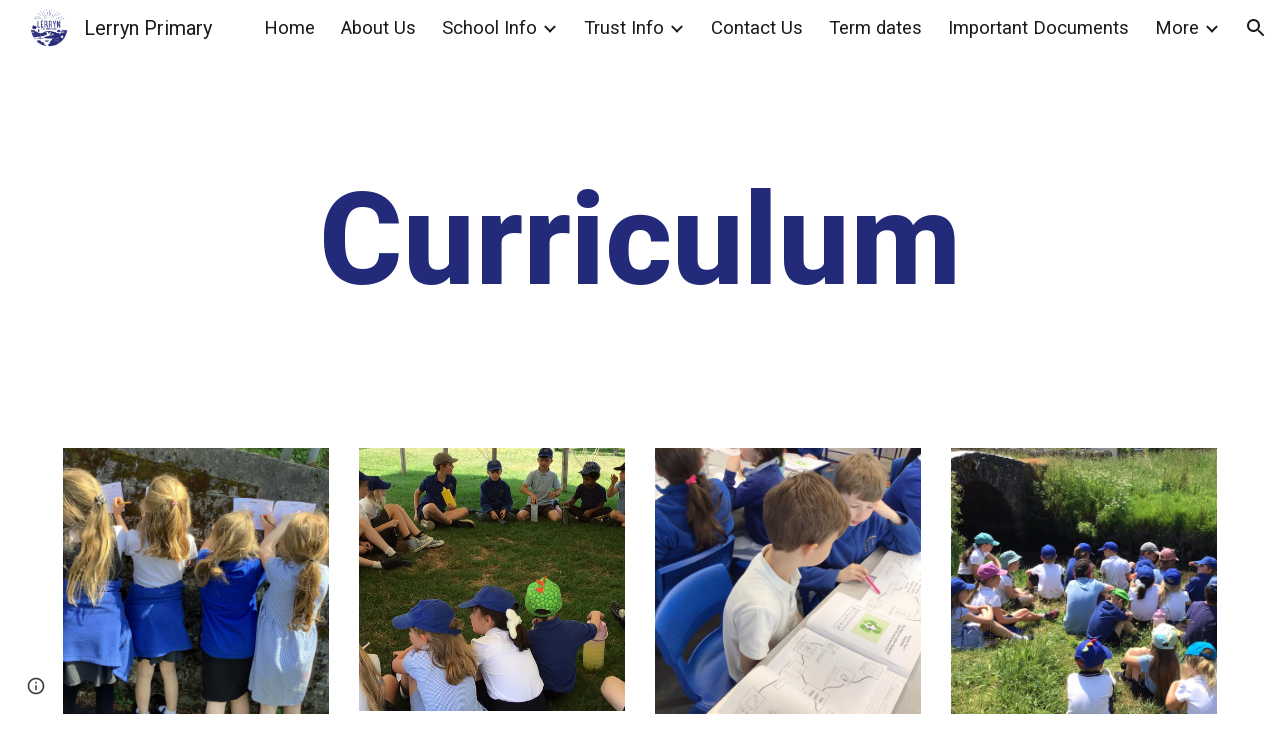

--- FILE ---
content_type: text/javascript; charset=UTF-8
request_url: https://www.gstatic.com/_/atari/_/js/k=atari.vw.en_US.rQsyM4uw6gs.O/am=AAgGIA/d=0/rs=AGEqA5lf3N52osHq9tcQAN-Z8OUmy4b9_w/m=sy40,sy41,sy43,sy46,fuVYe,sy48,sy4a,sy4b,CG0Qwb
body_size: 15256
content:
"use strict";this.default_vw=this.default_vw||{};(function(_){var window=this;
try{
_.$Na=function(a){return _.Fp(a)};
}catch(e){_._DumpException(e)}
try{
_.aOa=function(a){return"number"===typeof a||a instanceof _.al||a instanceof _.vp};_.AC=function(a,c,e,f){c=new RegExp(c,String(f?"g":"")+"");for(f=0;0<=(f=e.indexOf("\\",f));)e=e.charCodeAt(f+1|0)==36?_.cp(_.Wp(e,0,f))+"$"+_.cp(_.upa(e,f=f+1|0)):_.cp(_.Wp(e,0,f))+_.cp(_.upa(e,f=f+1|0));return a.replace(c,e)};_.BC=function(a,c,e){a[c]=e!==void 0?e:null};_.CC=function(a,c){for(var e in a)c(e,a[e])};_.DC=function(a){var c=new _.yq;c.callback(a);return c};
}catch(e){_._DumpException(e)}
try{
var cOa,dOa,fOa,gOa;_.EC=function(a,c,e){a.kt=_.npa(c,e,1);return a};_.bOa=function(a,c){a.B=_.cp(a.B)+_.cp(c);return a};cOa=function(){};cOa.XG=!1;dOa=function(){return!0};fOa=function(a,c){var e=_.EC([!1],cOa,dOa);eOa(a,function(f,g){var h;return(h=c.B,h(f,g))?(e[0]=!0,1):0});return e[0]};gOa=function(a,c){var e=_.EC([!0],cOa,dOa);eOa(a,function(f,g){var h;return(h=c.B,h(f,g))?0:(e[0]=!1,1)});return e[0]};_.FC=function(){};_.F(_.FC,_.ap);
_.FC.prototype.C=function(a){var c=_.GC(this,a);this.B.contains(c)||(this.B.B[c]=a)};_.FC.prototype.F=function(a){var c=this.B;a=_.GC(this,a);delete c.B[a]};_.FC.prototype.D=function(){this.B=hOa()};_.GC=function(a,c){_.Mpa(c,"can't add null values");var e;return e=a.H,e(c)};_.FC.prototype.equals=function(a){return a!=null&&a instanceof _.FC?_.Hp(a.B,this.B):!1};_.FC.prototype.gf=function(){return _.Ip(this.B)};_.FC.prototype.toString=function(){return this.B.toString()};var HC=function(){};
_.F(HC,_.FC);HC.prototype.C=function(a){_.FC.prototype.C.call(this,a)};HC.prototype.F=function(a){_.FC.prototype.F.call(this,a)};HC.prototype.D=function(){_.FC.prototype.D.call(this)};var iOa=function(a){var c=0,e;for(e in a)c++;return c},IC=function(){};_.F(IC,_.ap);IC.prototype.forEach=function(a){var c=this.B,e;for(e in c)a(e,c[e])};var eOa=function(a,c){a=a.B;for(var e in a)if(c(e,a[e])==1)break};_.k=IC.prototype;_.k.Rb=function(){a:{for(a in this.B){var a=!1;break a}a=!0}return a};_.k.FT=function(){return iOa(this.B)};
_.k.toString=function(){var a=_.qpa();a.B=_.cp(a.B)+String.fromCharCode(123);this.forEach(function(c,e){_.Qp(_.bOa(_.Qp(_.Qp(a,c),"="),e),",")});return _.Qp(a,"}").toString()};_.k.gf=function(){var a=this.B,c=0,e;for(e in a){var f=a[e];var g=e;f=(g==null?0:_.Gp(g))^(f==null?0:_.Ip(f));c+=f;c=~~c}return c};_.k.equals=function(a){if(_.bp(a,this))return!0;if(!(a instanceof IC))return!1;a:{var c=this.B;a=a.B;var e=_.Ppa();if(iOa(c)!=iOa(a))c=!1;else{for(var f in c)if(!e(c[f],a[f])){c=!1;break a}c=!0}}return c};
_.k.get=function(a){return this.B[a]};_.k.contains=function(a){return typeof this.B[a]!="undefined"};_.k.some=function(a){return fOa(this,a)};_.k.every=function(a){return gOa(this,a)};_.k.CP=!0;var hOa=function(){var a=new IC;a.B=Object.create(null);return a},jOa=function(){};_.F(jOa,HC);var JC=function(){_.vq.call(this);this.B=!1;this.R=0;this.H=!1;this.D=0;_.wq(this);_.Mpa(_.gq,"HashFunction is required for the Javascript implementation");var a=new jOa;a.H=_.gq;a.B=hOa();this.C=a;this.F=[];this.B=!1;this.R=0;this.H=!1;this.D=0};_.F(JC,_.vq);_.k=JC.prototype;_.k.start=function(a,c){this.stop();this.B=!0;this.R=a;this.H=c;kOa(this,a,this.D=this.D+1|0)};_.k.stop=function(){this.GX();this.B=!1;this.R=0;this.H=!1};_.k.isEnabled=function(){return this.B};
_.k.na=function(){this.B&&this.stop();_.vq.prototype.na.call(this);_.FC.prototype.D.call(this.C);this.F.length=0};_.k.GX=function(){};var lOa=function(){JC.call(this);this.I=0};_.F(lOa,JC);lOa.prototype.GX=function(){this.I!=0&&(clearTimeout(this.I),this.I=0)};var kOa=function(a,c,e){a.I=setTimeout(function(){if(a.B&&a.D==e){a.B=!1;var f=a.C.B.B,g=[],h;for(h in f)g.push(f[h]);if(a.F.length!=0){f=a.F;for(h=0;h<f.length;h++)_.FC.prototype.F.call(a.C,f[h]);a.F.length=0}for(f=0;f<g.length;f++)(0,g[f])(a);a.H&&(a.B=!0,kOa(a,a.R,a.D))}},c)};_.mOa=function(){return function(){return new lOa}};
}catch(e){_._DumpException(e)}
try{
_.q("fuVYe");
var nOa,rOa;nOa=function(a){a=a?a.fb():_.Gh().fb();return!!(a.visibilityState||a.mozVisibilityState||a.webkitVisibilityState||a.msVisibilityState)};_.qOa=function(a){return nOa(a)?new oOa(a):new pOa};rOa=function(){};_.F(rOa,_.ap);var sOa=function(a,c){_.Zp(c);var e=a.C;e=e.B.contains(_.GC(e,c));_.ypa(!e,"Callback %s previously registered.",c);_.FC.prototype.C.call(a.C,c)},tOa,uOa,KC=0,vOa=function(){};vOa.XG=0;var wOa=function(){return!0},xOa=function(){this.B=this.C=0};_.F(xOa,_.ap);
var yOa=function(a){var c=a.B*15525485+11,e=Math.floor(c*5.960464477539063E-8);a.C=(a.C*15525485+a.B*1502+e)%16777216;a.B=c-e*16777216;a=a.C*128+Math.floor(a.B*uOa[31]);a>=2147483648&&(a-=4294967296);return a},zOa=function(){zOa=function(){};tOa=_.xp([25],vOa,wOa);uOa=_.xp([33],vOa,wOa);KC=0;for(var a=1.52587890625E-5,c=32;c>=0;c=c-1|0)uOa[c]=a,a*=.5;a=1;for(c=24;c>=0;c=c-1|0)tOa[c]=a,a*=.5},AOa=function(){zOa();var a=new xOa,c,e=(c=KC,KC=KC+1|0,c)+Date.now();c=_.Fp(Math.floor(e*5.960464477539063E-8))&
16777215;e=_.Fp(e-c*16777216);a.C=c^1502;a.B=e^15525485;return a};var LC=function(){BOa()},COa;_.F(LC,_.ap);
var DOa=function(){var a={afs:29314,amsp:29777,aolrp:30039,aome:30040,alc:29007,afmps:29008,awrhr:30029,awrof:30031,awrosc:30032,awrsr:30028,bco:29808,bcu:29809,ail:133658,cimgv:133706,"catch":30070,che:29704,chv:29010,cgcco:29814,cgccu:29815,caacmv:134074,caiv:30501,cbacmv:134075,ccv:29011,lccv:1337464,iccv:1337469,ccvv:1337471,ccml:133462,ceaef:30147,ciaf:133054,cistic:133055,cimtrc:133167,ciii:133064,cicv:133264,ciwordts:133274,cefwt:30097,cefr:30482,ciip:133063,ciorov:133273,woigc:133459,woicrs:133460,
woicrd:133461,cevv:133958,cegtqc:30098,cegtqmsc:30130,ceibc:30148,ceief:30159,ceiefa:30505,ceiep:30160,cemlt:30131,cetc:133918,ceoct:30834,cemct:30492,cesc:30178,cetti:133736,ceucti:30509,cewc:30141,cefrdfs:133272,cipotq:30804,ciqtgc:30805,ciwc:30803,citc:30806,cigbs:1337382,cicavow:1337383,cigbvae:1337384,cpbu:133078,cbt:133079,cipbdtq:30807,cfb:133077,cibdc:30808,cipfctq:30809,cifcc:30810,cims:30811,cofis:133076,cofmcc:30838,cq:29737,clt:29844,coe:29012,crt:29103,cov:29013,covm:133950,ccvm:133949,
covv:1337470,spls:1337465,icov:1337468,copy:29014,cms:29315,cje:133387,cjee:133389,cjes:133388,cjew:133390,cbf:30788,cc:30884,ds:1337529,cuep:133181,cukf:133650,cfmcjs:133661,crmcjs:133662,cwwbdtl:133665,cus:133182,cusp:1337543,cfmcd:30734,cfmcp:30735,cfblie:30752,csi:30958,cid:30736,cil:30123,cis:30124,isi:30873,isti:30874,clbam:30428,cmld:133300,coieaasi:133453,coic:133451,coifeob:133452,coifuob:1337397,coisic:133532,coittefiam:133445,coitteficnm:1337394,coittufiam:1337395,coittuficnm:1337396,coiufs:1337388,
cplfcf:30737,crmcd:30742,crmcp:30743,crb:30407,crvbf:30427,cre:30251,crhtps:30408,crhts:30409,crhrps:30410,crhrs:30411,cru:30252,ciucs:30300,cwfr:30142,cl:29685,cle:29684,cls:29683,cut:29016,dm:29017,drr:29507,dpmo:30047,dbs:133525,dbe:133526,dbl:133527,pdb:133524,dcco:30139,dxsco:30183,efi:29439,efit:134083,efim:133981,ewi:30904,esr:133660,editVerbalization:29787,etpaofttc:133147,easf:29267,edsdf:29272,edsil:29263,edsup:29264,eeas:29418,ees:29412,eisdf:29273,eisil:29265,eisup:29266,ews:29261,ezsdfar:29259,
emedfar:29664,eeot:30157,fbfimt:30155,fae:30167,fiabt:30154,fvvtlc:133967,fvitlc:133968,fbe:29020,fcca:29183,fcdm:29311,fmpdr:29296,fmpjy:29021,fmpl:29022,fmpr:29023,fr:29024,ndfl:29599,ndfp:29595,fmo:30398,fmpp:29380,fcoe:29025,gsdlvs:134049,gfertt:29248,gtrs:30707,hcatch:30092,hcatchp:30093,imglt:29282,ift:30990,imp:30397,imdt:30158,imgv:29283,isf:133336,isrr:134133,issf:133254,eor:133428,evv:133930,idbla:29027,idbodb:29028,idbrot:29029,idbrwt:29030,idbsla:29619,ifdld:29917,istl:29032,ibefefi:134087,
wimf:29316,jsac:29015,jsacs:30944,jsace:29080,jsai:134199,jsaist:134200,jsais:29033,lopil:134048,ltfappc:133864,ltfaptd:133865,ltisp:133878,ltia:133880,ltprc:133881,ltlfft:133891,ltilii:133886,ltilatl:133890,ltilvtl:133889,ltilvts:133887,ltilats:133888,ltiltls:133882,ltlfar:133902,lbb:29848,leim:134120,lm:29034,lj:29035,lje:29687,ljs:29686,lld:29841,leca:30110,lecav:30111,lsdw:1337548,lsderm:1337547,lsdocw:133815,lsdapqw:1337523,lsiw:1337524,lsi:29036,lsls:29504,lspqw:133816,lsredr:1337546,lsredw:1337545,
lsur:1337522,lac:29037,las:29038,cgbctgbc:30076,cgbfsp:30186,cgbp:30088,cgbsp:30177,cgbmcp:30176,cgbs:30077,cgbtgbcc:30089,clfr:30748,cs:29957,cscdmv:134084,csfr:30261,csotfr:30265,csms:30081,csmov:134076,csmv:30082,csucv:134085,cssp:30249,dd:30087,erc:30439,eru:30075,eu:30085,eufc:30883,mcbr:133588,mcdl:133543,mcdlt:133564,mad:29371,mlc:29039,mml:29497,mmr:29295,modelStateActionVerbalization:29788,nscms:134121,newChangesClientLoad:29043,newChangesFirstChunkLoad:29044,newChangesLoad:29045,newChangesServerLoad:29046,
omit:30173,opr:29505,ojl:29918,ojls:29983,ojle:29984,odscar:30931,odsgmi:30930,odsgsf:30932,odsgwi:30929,odstiw:30933,opv1iiweb:29539,opv1iiurl:29540,opv1iiphotos:29541,opv1iidrive:29542,opv1iiupload:29543,opv1iiwebcam:29544,opiiweb:29545,opiigif:133314,opiilms:133378,opiiurl:29546,opiiphotos:29547,opiidrive:29548,opiiupload:29549,opiiwebcam:29550,opiiuploadpd:29552,opriuploadpd:29553,odbc:29047,odbs:29049,pls:29920,pm:29050,paste:29051,ptt:134110,pbqc:29052,pqc:29053,pqct:29054,pqr:29508,pem:29055,
pi:30245,pmrcs:30246,pmrws:30247,pqrsfr:30869,pqs:30870,prc:30894,pgcpci:29658,qerowtt:30731,qexpbcbztt:30732,qezwtt:30733,qezwpwct:30816,qezwpwoct:30817,qizrt:30814,qis:30868,rm:29056,recaptchaLoadMain:30794,recaptchaReadyMain:30795,recaptchaGenerateTokenMain:30796,revHistAllTiles:29057,revHistAllTilesFirstBatch:30412,revHistDetTiles:29302,revHistDetTilesFirstBatch:30413,revHistInitialLoad:29059,revHistNamTiles:29318,revHistRestore:30414,revHistRestoreElement:30415,revHistServer:29060,revHistSingleTile:30416,
revHistSnapshot:29061,revHistTile:29062,rbsc:29675,srst:30163,sfr:29063,selectionChangeVerbalization:29789,slka:29064,sa:29303,sas:29304,saic:134042,scas:133773,sca:133774,slbc:29065,slbf:29066,slce:29067,slrm:29068,slrt:29069,sgbctgbc:30083,sgbs:30084,sgctr:30086,smatre:30967,smatrs:30966,smbr:29249,smc:29973,smf:29974,smsfie:133973,slms:29070,slmc:29071,slmi:29072,sml:29975,sms:29976,spbre:29250,spbrs:30973,cpeiud:133786,cpbje:133787,cpbi:133788,spe:29252,spprtd:133783,spefmc:133784,spafmc:133785,
sps:133789,spmsr:133800,spbtrs:133802,spbtr:133803,splap:133964,slpss:133351,sapss:133352,sazpss:133353,saepss:133354,sadapss:1337665,sadrvpss:1337666,sasdpss:1337667,shtrs:1337668,shtre:1337669,swcsfed:29509,swcsfes:29510,swffed:29511,swffes:29512,swidr:29513,swrcr:29798,swcscr:29799,swcr:29514,swcrlt:29578,swsle:29608,swslelt:29609,swsls:29601,swsf:29515,swst:29607,dswidl:29854,scpsf:30240,sciimf:30260,schsr:30034,scof:30035,scosc:30036,scrs:30221,els:30196,eatg:133311,ils:30314,ssete:30226,sserp:30227,
ssfe:29942,sserh:30228,sscsf:30090,ssphr:30091,ssp:30121,sccq:29738,scp:29739,scttc:29779,sctd:29740,sfmpp:29379,soa:29293,ttrml:133371,tet:29591,tml:133053,tmsu:29778,lcrmr:134276,tl:29073,uic:29584,uilcs:29586,uifcs:29588,fi:29587,urr:29506,vpdls:133911,vpdle:133912,vsd:30704,vwml:30756,wcb:30489,wceb:30490,wcib:133458,wcssb:30491,wccsb:133212,wffmpd:29499,wfm:29074,wfmm:29498,webfontsRender:29078,wpid:29985,yvcf:133289,fml:30837,disrt:43030,dalt:43031,dmps:43176,dcmth:43047,ddrt:43039,dde:43034,
dfrc:43037,dfrcfs:43168,dfrtrt:43060,dirc:43038,dircfs:43169,dldh:43046,dldhfs:43183,dml:43035,dpfrt:43059,ddr:43189,ddt:43190,dep:43186,drocr:43199,drot:43187,drcr:43198,drt:43188,dsd:43184,dsr:43185,dsprt:43036,dscat:43061,davmddp:43056,davmudp:43057,davmfdp:43058,dvmadv:43053,dvmfl:43052,dvmhd:43048,dvmhn:43049,dvmhp:43050,dvmla:43051,dvmrdv:43055,dvmudv:43054,dsabb:43062,dsrbb:43063,ddvtird:43065,disr:43180,dacl:43075,dac:43074,dact:43083,dacfrl:43077,dacfr:43076,dacfrt:43084,dacpc:43078,dcrdtdr:43079,
dcrdc:43080,dacps:43081,ilmlc:133267,scrwfdc:133102,ttvuc:133123,ilc:29031,umdcgc:133431,coemsagd:1337463,dggd:1337497,ct:1337512,ctafc:1337513,msg:134296,mfg:134297,msi:134298,mfi:134299,vsg:133940,vfg:133941,vsi:134021,vfi:134022,vstl:134031,vftl:134032,tbuc:134111,rfp:134131,ropfp:134135,csdt:134263,hcdt:134257,hpdt:134260};return a};LC.prototype.B=function(a){var c;if(c=_.Tp(a))c=a in COa;if(c)a=COa[a]|0;else{var e;_.aOa(a)?e=_.wp(a)?a:a instanceof _.al?_.wd(a):a.Wm:e=null;a=e}return a};
var BOa=function(){BOa=function(){};COa=DOa()};var FOa=function(){EOa()};_.F(FOa,_.ap);
var GOa=function(){},HOa=function(){var a={applyBasicStyles:41002,applyParagraphStyle:41003,applyTextStyle:41004,backspace:41005,basicEdit:41006,basicEditFrameRate:41051,carriageReturn:41007,cursorMove:41008,cursorMoveFrameRate:41052,"delete":41009,deleteKey:41010,deleteSurroundingText:41034,docosacceptallsuggestions:41049,docosrejectallsuggestions:41050,documentMetricsComputation:41072,findAndReplaceAll:41079,insert:41011,keyEvent:41012,latencyAccuracyTest:41073,mutationScriptCommand:41013,redo:41014,
replace:41015,revert:41016,scrolling:41017,selectAll:41018,selection:41019,setComposingRegion:41033,setComposingText:41032,spellAutocorrectApplyCorrection:41091,spellAutocorrectHandleSuccessfulResponse:41092,spellAutocorrectOnFlush:41093,spellAutocorrectOnSelectionChange:41094,autocorrectUiHandlerOnSelectionChange:41104,tab:41020,typeChar:41022,undo:41023,htmlRenderModelToDocSlice:41083,htmlRenderModelToString:41084,htmlRenderUpdate:41125,htmlRenderRedraw:41126,htmlRenderUpdateOverlays:41127,findAndSelect:41141};
return a},EOa=function(){EOa=function(){};HOa();GOa()};var IOa=function(){BOa();new FOa};_.F(IOa,LC);IOa.prototype.B=function(a){return a in JOa?JOa[a]:LC.prototype.B.call(this,a)};
var MC={},JOa=(MC.apoml=53189,MC.apsid=53190,MC.cglt=53652,MC.efepi=53224,MC.emlt=53196,MC.egei=53223,MC.emv=53197,MC.hil=53452,MC.ifl=53337,MC.imgc=53195,MC.ipub=53361,MC.pub=53191,MC.navv=53192,MC.pgvi=53193,MC.scs=53328,MC.sismt=53326,MC.sisss=53327,MC.ses=54704,MC.gtoch=53321,MC.rtoc=53322,MC.pgcvi=53384,MC.tmsr=53396,MC.tcksr=53397,MC.tfksr=53398,MC["ipub-odl"]=53399,MC["ipub-ofl"]=53400,MC["ipub-odil"]=53401,MC["ipub-odhil"]=53402,MC["ipub-opsil"]=53404,MC["ipub-opil"]=53403,MC["atari-redraw"]=
53466,MC.tcn=53597,MC.itct=53625,MC.itfct=53626,MC.itpct=53627,MC.itrtd=53628,MC.itic=53640,MC.dtct=53661,MC.dtic=53662,MC.dtpc=54666,MC.dttf=54667,MC.aful=54694,MC.affl=54695,MC.mpul=54701,MC.rcdosd=54720,MC.ftfedr=54721,MC.rcdopd=54724,MC);var LOa=function(a){_.vq.call(this);KOa(this,a)};_.F(LOa,_.vq);var KOa=function(a,c){_.wq(a);MOa(a);if(c&&c.Zf()){a.C=c;var e=new _.fr;a.ka(e);_.gr(e,c.bE(),function(){_.kq(a.B)})}else a.C=null},MOa=function(a){a.D={};a.B={}};var NC=function(){_.vq.call(this);_.wq(this)};_.F(NC,_.vq);var NOa=function(){this.C=this.D=this.B=0};_.F(NOa,_.ap);_.k=NOa.prototype;_.k.LS=function(a,c){this.B=this.B+1|0;this.B==1&&(this.F=a);this.D+=c;this.C=Math.max(this.C,c)};_.k.BV=function(){return this.F};_.k.vV=function(){return this.B};_.k.JV=function(){return this.D};_.k.lV=function(){return this.C};var POa=function(){OOa();this.D=this.C=this.B=0},QOa;_.F(POa,_.ap);_.k=POa.prototype;_.k.LS=function(a,c){this.B=this.B+1|0;var e;if(!(e=this.B==1)){e=this.B;var f=QOa;if(!(e>0))throw _.Woa().B;if((e&(-e|0))==e)e=_.$Na(e*yOa(f)*4.656612873077393E-10);else{do{var g=yOa(f);var h=g%e}while(g-h+(e-1|0)<0);e=_.Fp(h)}e=e==0}e&&(this.F=a);this.D+=c;this.C=Math.max(this.C,c)};_.k.BV=function(){return this.F};_.k.vV=function(){return this.B};_.k.JV=function(){return this.D};_.k.lV=function(){return this.C};
var OOa=function(){OOa=function(){};QOa=AOa()};var ROa=function(){this.B=this.D=0;this.C=!1};_.F(ROa,_.ap);var OC=function(a,c,e,f,g,h,l,p){_.vq.call(this);this.D=this.F=this.R=!1;SOa(this,a,c,e,f,g,h,l,p)};_.F(OC,_.vq);var SOa=function(a,c,e,f,g,h,l,p,r){_.wq(a);a.F=!1;a.ha=c;a.aa=e;a.C={};a.R=_.ui(f,"elifss");a.H={};a.V=f;a.ca=g;a.D=!0===l||_.ui(f,"eliir");a.ia=p?p:new rOa;a.I=new LOa(r);a.ka(a.I);a.D?a.B=null:(a.B=h(),a.ka(a.B),sOa(a.B,function(){a.BD()}))};
OC.prototype.log=function(a,c,e,f,g){a=this.aa.B(a);if(a!=null&&a!=0){a=_.Fp(a);var h=f!=null?_.is(f):new _.cs;f=this.I;var l=h.B?h.B:new _.Kr,p=!(a in f.D);p&&(f.D[a]=!0);l=_.Ii(l,60,p);f.C&&((p=!(a in f.B)&&f.C.getState()==="visible")&&(f.B[a]=!0),l=_.Ii(l,61,p));_.Psa(h,l);if(!0===e){e=_.fpa();if(a in this.H&&this.H[a]>e)return;_.BC(this.H,a,e+36E5)}e=new ROa;f=this.ca.I;e.D=a;e.B=c;e.C=f;e.F=h;!0===g?TOa(this,e.D,e.B,e.C,e.F,-1,-1,-1):(c=this.C[a],c||(c=this.R?new NOa:new POa,_.BC(this.C,a,c)),
c.LS(e,e.B));this.D&&this.BD()}};OC.prototype.GU=function(a,c){UOa(this,a,null);UOa(this,c,1);a=!!this.B&&this.B.isEnabled();VOa(this);a||this.BD()};
var UOa=function(a,c,e){for(var f in c){var g=a.aa.B(f);if(g!=null&&g!=0){var h=new _.cs;if(e!=null){var l=h;var p=new _.Wr;p=_.Oi(p,7,e);_.es(l,p)}TOa(a,_.Fp(g),c[f],!1,h,-1,-1,-1)}}},TOa=function(a,c,e,f,g,h,l,p){g=g?g:new _.cs;var r=g.D;r||(r=new _.Wr);e=Math.round(e*1E3);isFinite(e)&&_.Mi(r,1,_.xd(_.hl(e)));h!=-1&&_.Ni(r,4,h);l!=-1&&(h=Math.round(l*1E3),isFinite(h)&&_.Mi(r,5,_.xd(_.hl(h))));p!=-1&&(p=Math.round(p*1E3),isFinite(p)&&_.Mi(r,6,_.xd(_.hl(p))));p=g.B?g.B:new _.Kr;_.Ii(p,34,f);_.Psa(_.es(_.ds(g,
41),r),p);a.ha.Va(c,_.fs(g))};OC.prototype.BD=function(){if(this.F){for(var a=_.Xpa(this.C),c=0;c<a.length;c++){var e=a[c],f=e.BV();TOa(this,f.D,f.B,f.C,f.F,e.vV(),e.lV(),e.JV())}this.clear()}};OC.prototype.clear=function(){this.C={}};OC.prototype.na=function(){_.vq.prototype.na.call(this)};OC.prototype.UO=function(){_.ui(this.V,"docs-rolibilc")&&VOa(this)};
var VOa=function(a){a.F=!0;if(!a.D&&a.B&&!a.B.isEnabled()){var c=_.sq(a.V,"lirim");a=a.B;var e=a.start,f;if(f=c!=null)f=isFinite(c);e.call(a,f&&_.Fp(c)!=0?_.Fp(c):6E4,!0)}};var pOa=function(a,c,e){a=a===void 0?"visible":a;c=c===void 0?!1:c;e=e===void 0?!1:e;NC.call(this);this.C=a;this.H=c;this.F=e;this.B=new _.dr;this.ka(this.B);this.D=new _.dr;this.ka(this.D)};_.F(pOa,NC);_.k=pOa.prototype;_.k.getState=function(){return this.C};_.k.Zf=function(){return this.H};_.k.hasFocus=function(){return this.F};_.k.bE=function(){return this.B};_.k.bV=function(){return this.D};_.k.hb=function(a){a!=this.C&&(this.C=a,this.B.dispatchEvent(null))};var WOa=document.mozVisibilityState?"mozvisibilitychange":document.webkitVisibilityState?"webkitvisibilitychange":document.msVisibilityState?"msvisibilitychange":"visibilitychange";var oOa=function(a){NC.call(this);this.B=a||_.Gh();this.C=new _.Wg(this);this.C.listen(this.B.fb(),WOa,this.Nha);if(a=this.B.getWindow())this.C.listen(a,"focus",this.TV),this.C.listen(a,"blur",this.TV);this.F=new _.dr;this.ka(this.F);this.D=new _.dr;this.ka(this.D)};_.F(oOa,NC);_.k=oOa.prototype;_.k.getState=function(){var a=(a=this.B)?a.fb():_.Gh().fb();return a.visibilityState||a.mozVisibilityState||a.webkitVisibilityState||a.msVisibilityState||"visible"};_.k.Zf=function(){return nOa(this.B)};
_.k.hasFocus=function(){var a;return((a=this.B.fb())==null?void 0:a.hasFocus())||!1};_.k.Nha=function(){this.bE().dispatchEvent(null)};_.k.TV=function(){this.bV().dispatchEvent(null)};_.k.na=function(){_.Yd(this.C);NC.prototype.na.call(this)};_.k.bE=function(){return this.F};_.k.bV=function(){return this.D};_.PC=function(a){_.Bo.call(this);var c=this;this.B=null;if(_.vu(a.appContext.configuration))this.Uf(_.ki(this,{appContext:{xaa:_.ula}}).then(function(f){c.B=f.appContext.xaa.C();c.B.UO()}));else{var e=_.nq();this.Uf(_.ki(this,{service:{Az:_.Au}}).then(function(f){f=f.service.Az.B;var g=new IOa,h=_.qOa(new _.Fm(a.service.window.fb()));c.ka(h);c.B=new OC(f,g,e,a.appContext.jp,_.mOa(),null,null,h);c.B.UO()}))}};_.F(_.PC,_.Do);
_.PC.ma=function(){return{appContext:{configuration:_.no,jp:_.ns},service:{flags:_.zu,window:_.Dz}}};_.fg(_.zxa,_.PC);
_.w();
}catch(e){_._DumpException(e)}
try{
var YOa,RC,ZOa,aPa,bPa,cPa,$Oa,XOa,fPa,dPa,ePa;YOa=function(a,c){var e;return(e=a[XOa])!=null?e:a[XOa]=c(a)};RC=function(a){for(var c=1,e=a.length,f=a[e-1];f==="="||f===".";f=a[--e-1]);f=e-4;for(var g=0;g<f;)c=a.charCodeAt(g)+31*c|0,c=a.charCodeAt(g+1)+31*c|0,c=a.charCodeAt(g+2)+31*c|0,c=a.charCodeAt(g+3)+31*c|0,g+=4;for(;g<e;)c=a.charCodeAt(g++)+31*c|0;return c};ZOa=function(a){return RC(_.Wba(a))};
aPa=function(a){for(var c=0,e=a.length,f=0;f<e;f++){var g=a[f];if(f===e-1&&g!=null&&typeof g==="object"&&g.constructor===Object)for(var h in g)!Number.isNaN(+h)&&(c=c+$Oa(g[h])|0);else c=c+$Oa(g)|0}return c*17|0};bPa=function(a){return aPa(a.X)};cPa=function(a){return aPa([].concat(_.af(a.entries())))};
$Oa=function(a){if(a==null)return 0;switch(typeof a){case "boolean":return a?dPa:ePa;case "string":return RC(a);case "object":if(Array.isArray(a))return aPa(a);if(a[_.zb]===_.Ab)return _.Db(a)?YOa(a,bPa):bPa(a);if(a&&typeof a==="object"&&a.Aka===_.Cka)return a.Pq&2?YOa(a,cPa):cPa(a);if(a instanceof _.Fb)return YOa(a,ZOa)}return RC(String(a))};_.SC=function(a){a=$Oa(a);var c;var e=(c=fPa)!=null?c:fPa=1;return a+e|0};XOa=_.sb(void 0,"ijhc");dPa=RC("1");ePa=RC("0");
}catch(e){_._DumpException(e)}
try{
_.TC=function(a,c,e){return _.dd(a,c,_.cc,e,void 0,_.dc)};_.UC=function(a){isFinite(a)&&(a=String(a));return typeof a==="string"?/^\s*-?0x/i.test(a)?parseInt(a,16):parseInt(a,10):NaN};_.VC=function(){this.B=0};_.F(_.VC,_.ap);_.k=_.VC.prototype;_.k.name=function(){return this.C!=null?this.C:""+this.B};_.k.ordinal=function(){return this.B};_.k.equals=function(a){return _.bp(this,a)};_.k.gf=function(){return _.ap.prototype.gf.call(this)};_.k.toString=function(){return this.name()};_.hPa=function(){};
_.F(_.hPa,_.mp);var iPa=function(){};_.F(iPa,_.mp);_.WC=function(){var a=new iPa;_.hp(a);_.jp(a,Error(a));return a};_.XC=function(a){var c=a;return function(){if(c){var e=c;c=null;e()}}};_.YC=function(){};_.F(_.YC,_.ap);_.YC.prototype.Va=function(){};_.jPa=function(a,c,e){_.Yp(!a.isEnabled(),"Cannot use callOnce on an already running timer");_.Zp(c);var f=a.C;f=f.B.contains(_.GC(f,c));_.ypa(!f,"Callback %s previously registered.",c);_.FC.prototype.C.call(a.C,c);a.F.push(c);a.start(e,!1)};
}catch(e){_._DumpException(e)}
try{
_.q("CG0Qwb");
var lPa=function(a){return kPa[a]||(kPa[a]=new _.al(a,a<0?-1:0))},mPa=function(a){switch(typeof a){case "bigint":return a=BigInt.asUintN(64,a),new _.al(Number(BigInt.asUintN(32,a)),Number(BigInt.asUintN(32,a>>BigInt(32))));case "number":if(!Number.isFinite(a))break;return _.hl(a);case "string":try{return _.il(a)}catch(c){}break;case "object":if(a instanceof _.al)return a}return _.gl},ZC=function(a){var c=mPa(a).toString();a=Number(a);return Number.isSafeInteger(a)?a:c},nPa=function(a){switch(a){case "bluetooth":return 1;
case "cellular":return 2;case "ethernet":return 3;case "mixed":return 4;case "none":return 5;case "other":return 6;case "unknown":return 9;case "wifi":return 7;case "wimax":return 8;default:return 10}},oPa=function(a){switch(a){case "2g":return 2;case "3g":return 3;case "4g":return 4;case "slow-2g":return 1;default:return 5}},pPa=function(a){a=a.toLowerCase();if(a.startsWith("h2")||a.startsWith("http/2"))return 2;if(a.startsWith("h3")||a.startsWith("http/3"))return 10;switch(a){case "hq":return 3;
case "http/1.1":return 1;case "spdy/1":return 4;case "spdy/2":return 5;case "spdy/3":return 6;default:return 7}},$C=function(a,c){_.sk(a.B,2);_.Oi(a.B,2,c)},aD=function(a){this.X=_.A(a)};_.F(aD,_.D);var qPa=function(a){this.X=_.A(a)};_.F(qPa,_.D);var rPa=function(a){this.X=_.A(a)};_.F(rPa,_.D);var bD=function(a){this.X=_.A(a)};_.F(bD,_.D);var cD=function(a){this.X=_.A(a)};_.F(cD,_.D);var sPa=function(a){this.X=_.A(a)};_.F(sPa,_.D);
var kPa={},dD=function(a){a|=0;return-128<=a&&a<128?lPa(a):new _.al(a,a<0?-1:0)},eD=function(a){this.B=a};_.F(eD,_.ap);eD.prototype.Kc=function(){var a;return a=this.B,a()};var fD=function(a,c){return a.indexOf(c.toString())!=-1},gD=function(){this.F=0};_.F(gD,_.ap);gD.prototype.B=function(){return(this.F+1|0)<this.H.length};gD.prototype.C=function(){if(!this.B())throw _.WC().B;var a=this.H,c=this.F=this.F+1|0;return a[c]};
gD.prototype.D=function(){var a=new _.hPa;_.ip(a,"remove");_.jp(a,Error(a));throw a.B;};var tPa=function(a){return new eD(function(){var c=new gD;c.F=-1;c.H=a;return c})},uPa=function(){this.F=0};_.F(uPa,gD);uPa.prototype.D=function(){this.H.splice(this.F,1);this.F=this.F-1|0};
var vPa=function(a){return new eD(function(){var c=new uPa;c.F=-1;c.H=a;return c})},wPa=function(a){_.Fq();a=_.mqa.exec(a);for(var c=[],e=0;e<=7;e=e+1|0)!a||a.length<=e||a[e]==null?c.push(null):c.push(a[e]);return c},xPa,hD=function(){};_.F(hD,_.ap);hD.prototype.mark=function(){};hD.prototype.D=function(){};var yPa=function(){yPa=function(){};xPa=new hD},zPa=function(){this.B={};this.C={}};_.F(zPa,_.ap);var iD=function(a,c,e){this.D=a;this.C=c;this.F=e};_.F(iD,_.ap);
iD.prototype.B=function(a){var c=new zPa;jD(this,c,"tl",a,"el");this.setInterval(c,"lj",a,"sjl","ejl");this.setInterval(c,"cje",a,"cjes","cjee");jD(this,c,"cjee",a,"cjee");jD(this,c,"cjes",a,"cjes");this.setInterval(c,"cjew",a,"sjl","cjes");jD(this,c,"jsacs",a,"sac");this.setInterval(c,"jsac",a,"sac","eac");jD(this,c,"jsace",a,"eac");jD(this,c,"jsaist",a,"sjsai");this.setInterval(c,"jsai",a,"sjsai","ejsai");this.setInterval(c,"dbl",a,"sdb","edb");this.setInterval(c,"pdb",a,"cle","sdb");this.setInterval(c,
"slka",a,"sasl","easl");this.setInterval(c,"fmpjy",a,"sfpjy","efpjy");this.setInterval(c,"fr",a,"sfr","efr");this.setInterval(c,"mad",a,"smad","emad");this.setInterval(c,"cl",a,"cls","cle");this.setInterval(c,"ojl",a,"ojls","ojle");this.setInterval(c,"clbam",a,"sclb","mlc");jD(this,c,"cfblie",a,"cfblie");jD(this,c,"csi",a,"csi");this.setInterval(c,"leim",a,"seiml","eeiml");jD(this,c,"alc",a,"alc");jD(this,c,"afmps",a,"afmps");jD(this,c,"jsais",a,"jsais");jD(this,c,"che",a,"che");kD(this,c,"chv",a,
"chv","dchv");kD(this,c,"cov",a,"cov","dcov");jD(this,c,"spls",a,"spls");jD(this,c,"icov",a,"icov");jD(this,c,"covv",a,"covv");jD(this,c,"crt",a,"crt");jD(this,c,"dbs",a,"sdb");jD(this,c,"dbe",a,"edb");jD(this,c,"odbs",a,"odbs");jD(this,c,"odbc",a,"odbc");jD(this,c,"las",a,"las");jD(this,c,"lac",a,"lac");jD(this,c,"lsi",a,"lsi");jD(this,c,"lsls",a,"lsls");jD(this,c,"opr",a,"opr");jD(this,c,"urr",a,"urr");jD(this,c,"drr",a,"drr");jD(this,c,"pqr",a,"pqr");jD(this,c,"pbqc",a,"pbqc");jD(this,c,"pqc",
a,"pqc");jD(this,c,"mlc",a,"mlc");jD(this,c,"mmr",a,"mmr");kD(this,c,"coe",a,"coe","dcoe");jD(this,c,"fbe",a,"fbe");jD(this,c,"fmpl",a,"fmpl");jD(this,c,"fmpdr",a,"fmpdr");jD(this,c,"fmpr",a,"fmpr");kD(this,c,"fcoe",a,"fcoe","dfcoe");jD(this,c,"imgv",a,"imgv");jD(this,c,"istl",a,"istl");jD(this,c,"webfontsRender",a,"webfontsRender");jD(this,c,"cwfr",a,"cwfr");kD(this,c,"ccv",a,"ccv","dccv");jD(this,c,"lccv",a,"lccv");jD(this,c,"iccv",a,"iccv");jD(this,c,"ccvv",a,"ccvv");jD(this,c,"wfm",a,"wfm");jD(this,
c,"soa",a,"soa");jD(this,c,"ttrml",a,"ttrml");jD(this,c,"sfmpp",a,"sfmpp");jD(this,c,"cle",a,"cle");jD(this,c,"cls",a,"cls");jD(this,c,"lje",a,"ejl");jD(this,c,"ljs",a,"sjl");jD(this,c,"ifdld",a,"ifdld");jD(this,c,"ojls",a,"ojls");jD(this,c,"ojle",a,"ojle");jD(this,c,"wpid",a,"wpid");jD(this,c,"ilmlc",a,"ilmlc");jD(this,c,"eor",a,"eor");jD(this,c,"vpdls",a,"vpdls");jD(this,c,"vpdle",a,"vpdle");jD(this,c,"cevv",a,"cevv");jD(this,c,"evv",a,"evv");lD(this,c,"clt",a.clt);lD(this,c,"lm",a.ml);lD(this,
c,"mml",a.mml);lD(this,c,"dm",a.md);lD(this,c,"pem",a.mpe);lD(this,c,"pm",a.mp);lD(this,c,"rm",a.mr);lD(this,c,"cms",a.cms);lD(this,c,"wimf",a.wimf);lD(this,c,"fmpp",a.fmpp);lD(this,c,"tet",a.tet);lD(this,c,"uic",a.uic);lD(this,c,"fi",a.fi);lD(this,c,"uifcs",a.uifcs);lD(this,c,"uilcs",a.uilcs);lD(this,c,"slbf",a.slbf);lD(this,c,"slrm",a.slrm);lD(this,c,"slrt",a.slrt);lD(this,c,"scrwfdc",a.scrwfdc);lD(this,c,"spbre",a.spbre);lD(this,c,"spbrs",a.spbrs);lD(this,c,"slbc",a.slbc);lD(this,c,"smatre",a.smatre);
lD(this,c,"smatrs",a.smatrs);lD(this,c,"smbr",a.smbr);lD(this,c,"slce",a.slce);lD(this,c,"smc",a.smc);lD(this,c,"sgbctgbc",a.sgbctgbc);lD(this,c,"sgbs",a.sgbs);lD(this,c,"sgctr",a.sgctr);lD(this,c,"smf",a.smf);lD(this,c,"smsfie",a.smsfie);lD(this,c,"slms",a.slms);lD(this,c,"slmc",a.slmc);lD(this,c,"slmi",a.slmi);lD(this,c,"sml",a.sml);this.setInterval(c,"cpeiud",a,"cpeiuds","cpeiude");this.setInterval(c,"cpbje",a,"cpbjes","cpbjee");this.setInterval(c,"cpbi",a,"cpbis","cpbie");lD(this,c,"spe",a.spe);
lD(this,c,"spprtd",a.spprtd);lD(this,c,"spefmc",a.spefmc);lD(this,c,"spafmc",a.spafmc);lD(this,c,"sps",a.sps);lD(this,c,"spmsr",a.spmsr);lD(this,c,"spbtrs",a.spbtrs);this.setInterval(c,"spbtr",a,"spbtrs","spbtre");lD(this,c,"splap",a.splap);lD(this,c,"slpss",a.slpss);lD(this,c,"sapss",a.sapss);lD(this,c,"sazpss",a.sazpss);lD(this,c,"saepss",a.saepss);lD(this,c,"sadapss",a.sadapss);lD(this,c,"sadrvpss",a.sadrvpss);lD(this,c,"sasdpss",a.sasdpss);lD(this,c,"sa",a.sa);lD(this,c,"sas",a.sas);lD(this,c,
"saic",a.saic);lD(this,c,"sca",a.sca);lD(this,c,"scas",a.scas);lD(this,c,"shtrs",a.shtrs);lD(this,c,"shtre",a.shtre);lD(this,c,"swcsfed",a.swcsfed);lD(this,c,"swcsfes",a.swcsfes);lD(this,c,"swffed",a.swffed);lD(this,c,"swffes",a.swffes);lD(this,c,"swidr",a.swidr);lD(this,c,"swrcr",a.swrcr);lD(this,c,"swcscr",a.swcscr);lD(this,c,"swcr",a.swcr);lD(this,c,"swcrlt",a.swcrlt);lD(this,c,"swsle",a.swsle);lD(this,c,"swslelt",a.swslelt);lD(this,c,"swsls",a.swsls);lD(this,c,"swsf",a.swsf);lD(this,c,"swst",
a.swst);lD(this,c,"dswidl",a.dswidl);lD(this,c,"gfertt",a.gfertt);var e=c.B,f=c.C;"fmpl"in f&&"afmps"in f&&"fr"in e&&mD(this,e,"fcca",f.fmpl-f.afmps-e.fr);e=c.B;f=c.C;"fmpr"in f&&"fmpdr"in f&&mD(this,e,"fcdm",f.fmpr-f.fmpdr);e=c.B;f=c.C;if("pqc"in f&&"pbqc"in f&&"mmr"in f){var g=Math.max(f.pqc,Math.max(f.pbqc,"soa"in f?f.soa:0)),h=f.mmr;mD(this,e,"wfmm",Math.max(h-g,0));"fmpdr"in f&&"mml"in e&&(f=f.fmpdr-Math.max(g,h+e.mml),f=Math.max(f,0),mD(this,e,"wffmpd",f))}a=a.pls;this.C&&a!=null&&(e=this.C,
e=e.responseStart>0?e.responseStart:e.responseEnd,e>0&&mD(this,c.B,"pls",a-e));return c};var mD=function(a,c,e,f){if(f!=null){if(isNaN(f)){a=a.F;var g=_.np("Latency variable "+_.cp(e)+" is NaN");a.log(g,null,!1)}else isNaN(f)||isFinite(f)||(a=a.F,g=_.np("Latency variable "+_.cp(e)+" is infinite"),a.log(g,null,!1));c[e]=f}},lD=function(a,c,e,f){mD(a,c.B,e,f)},kD=function(a,c,e,f,g,h){"dlod"in f?jD(a,c,e,f,h):jD(a,c,e,f,g)},jD=function(a,c,e,f,g){f=f[g];mD(a,c.C,e,f!=null?f-a.D:null)};
iD.prototype.setInterval=function(a,c,e,f,g){g=e[g];e=e[f];mD(this,a.B,c,g!=null&&e!=null?g-e:null)};var APa=_.ud(_.Yr);_.Fb.prototype.equals=function(a){return _.yka(this,a)};_.Fb.prototype.gf=function(){return _.SC(this)};var BPa=Symbol();_.Jc.prototype.equals=function(a){return a instanceof _.Jc?_.yba(this,a):!1};_.Jc.prototype.gf=function(){return _.SC(this)};_.D.prototype.equals=function(a){return _.Nk(this,a)};_.D.prototype.gf=function(){return _.SC(this)};var CPa=function(a,c){for(a=a.Kc();a.B();){var e=a.C();c(e)}};var DPa=function(a,c,e){iD.call(this,c!=null?c.responseStart:a,c,new _.js(e))};_.F(DPa,iD);DPa.prototype.B=function(a){var c=iD.prototype.B.call(this,a);jD(this,c,"navv",a,"navv");jD(this,c,"emv",a,"emv");jD(this,c,"ifl",a,"ifl");jD(this,c,"hil",a,"hil");return c};var EPa=function(){this.B=0};_.F(EPa,_.VC);var FPa=new EPa;FPa.C="ALL";FPa.B=1;var GPa=function(a,c,e,f,g,h){this.W=!1;this.B={};this.L=a;this.B.ilc=!0;if(g)for(a=this.B,g=tPa(g).Kc();g.B();){var l=g.C();a[l]=!0}this.H=new _.YC;this.aa=c;this.D=f;this.R=e;this.C=h};_.F(GPa,_.ap);
var IPa=function(a){if(!("ilc"in a.B))throw _.tp("Should not pass a condition that MemoryMonitor isn't waiting for.").B;_.iq(a.B,"ilc");_.jq(a.B)&&_.Dq(a.R.B(),function(){a.F&&(HPa(a),a.W=!0)})},JPa=function(a,c){var e=new _.cs;a.I&&a.I.B(e,FPa);if(a.D){var f=_.ek(c,bD,1);if(!_.Db(f,f.X[_.ub]|0)){var g=f[BPa];g&&_.xba(g,f)?f=g:(g=_.Pc(f),f=f[BPa]=g)}f&&(f=_.Cc(f),g=a.D.getSize(),f=_.Ni(f,16,g|0),g=a.D.B(),f=_.Ni(f,17,g|0),f=_.Pc(f),_.I(c,bD,1,f))}a.C&&(f=new sPa,g=a.C.B(),f=_.Ni(f,1,g|0),g=a.C.Sl(),
f=_.Ii(f,2,g),f=_.Pc(f),_.I(c,sPa,27,f));c=_.Pc(c).Nb();c=APa(c);e.I=c;e=_.fs(_.ds(e,19));a.H.Va(33E3,e)},HPa=function(a){KPa(a.F,new LPa(function(c){if(c){c=c.clone();_.Ni(c,22,18E5);JPa(a,c);MPa(a);var e;_.jPa((e=a.aa,e()),function(){HPa(a)},18E5)}}))},MPa=function(a){_.rq(a.L,"docs-emmda")&&NPa(a.V,function(c){if(c){var e=new _.Yr;_.Ni(e,22,18E5);_.Ni(e,20,a.F.B|0);var f=new qPa,g=ZC(dD(c.D|0));_.Mi(f,1,g);g=c.B;for(var h=0;h<g.length;h++){var l,p=g[h],r=c.C,u=l=new rPa,x=ZC(dD(p.D|0));_.Mi(u,
1,x);u=p.C;for(x=0;x<u.length;x++){var z=l,B=OPa(u[x],r,p.B);_.TC(z,2,B.D())}p=p.F;for(r=0;r<p.length;r++)_.dd(l,3,_.uc,p[r],void 0,_.wc);l=_.Pc(l);_.id(f,2,rPa,l)}c=_.Pc(f);_.I(e,qPa,25,c);JPa(a,e)}})};var LPa=function(a){this.B=a};_.F(LPa,_.ap);var TPa=function(a){var c=PPa;if(a==null)return c;a|=0;QPa||(QPa=_.EC([PPa,RPa],nD,SPa));return(a=QPa[a])?a:c};var nD=function(){this.F=this.B=0},QPa;_.F(nD,_.VC);var UPa=function(a,c,e){var f=new nD;f.C=a;f.B=c;f.F=e;return f};nD.prototype.D=function(){return this.F};var SPa=function(a){return a instanceof nD},PPa=UPa("UNDEFINED_COMPONENT_NAME",0,0),RPa=UPa("MEET",1,1);var VPa=function(a,c){CPa(c,function(e){_.id(a,15,cD,e)})};var WPa=function(){this.F=this.B=0};_.F(WPa,_.VC);var oD=function(a,c,e){var f=new WPa;f.C=a;f.B=c;f.F=e;return f};WPa.prototype.D=function(){return this.F};
var XPa=oD("MAIN",1,1),YPa=oD("COMPANION_CALENDAR",3,3),ZPa=oD("COMPANION_KEEP",4,4),$Pa=oD("COMPANION_MAPS",5,5),aQa=oD("COMPANION_TASKS",6,6),bQa=oD("CONTACTS",7,7),cQa=oD("ONEPICK",8,8),dQa=oD("BOTGUARD_STRICT_CSP",9,9),eQa=oD("OFFLINE_IFRAME",10,10),fQa=oD("CLIENTS_PROXY",11,11),gQa=oD("CLIENTS_LSC_INVALIDATION",12,12),hQa=oD("CLIENT_CHANNEL",13,13),iQa=oD("ABOUT_BLANK",14,14),jQa=oD("OTHER_ATTRIBUTION",15,15),kQa=oD("EMPTY_ATTRIBUTION",16,16),lQa=oD("PUNCH_VIEWER",17,17),mQa=oD("OTHER_ATTRIBUTION_NON_URL",
18,18),nQa=oD("CALCWORKER",19,19);var oQa=function(){this.B=0};_.F(oQa,_.ap);var KPa=function(a,c){pQa(a.D,function(e){a.B=a.B+1|0;var f=null;if(e){f=new _.Yr;_.Ni(f,20,a.B|0);var g=f,h=qQa(e);_.I(g,bD,1,h);a.C&&(g=a.C,h=new rQa(e.B-g.B|0,e.C-g.C|0,e.D-g.D|0,e.F-g.F|0,e.H-g.H|0,sQa(e.I,g.I)),g=f,h=qQa(h),_.I(g,bD,23,h))}a.C=e;e=f?_.Pc(f):null;f=c.B;f(e)})};var rQa=function(a,c,e,f,g,h){this.B=a;this.C=c;this.D=e;this.F=f;this.H=g;this.I=h};_.F(rQa,_.ap);
var sQa=function(a,c){var e=tQa(a),f=tQa(c),g=[];_.CC(e,function(h,l){if(h in f){h=f[h];_.Rp(_.J(l,2),_.J(h,2));var p=new cD;var r=TPa(_.xk(l,1));p=_.Oi(p,1,r.D());r=_.J(l,2);p=_.Ii(p,2,r);r=_.tk(l,3)-_.tk(h,3)|0;p=_.Ni(p,3,r|0);l=_.tk(l,4)-_.tk(h,4)|0;l=_.Ni(p,4,l|0);l=_.Pc(l);g.push(l)}else g.push(l)});_.CC(f,function(h,l){if(!(h in e)){h=new cD;var p=TPa(_.xk(l,1));h=_.Oi(h,1,p.D());p=_.J(l,2);h=_.Ii(h,2,p);p=Math.imul(-1,_.tk(l,3));h=_.Ni(h,3,p|0);l=Math.imul(-1,_.tk(l,4));l=_.Ni(h,4,l|0);l=_.Pc(l);
g.push(l)}});return g},tQa=function(a){for(var c={},e=0;e<a.length;e=e+1|0){var f=a[e],g=c,h=TPa(_.xk(f,1)).toString();_.hq(g,h,f)}return c},qQa=function(a){var c=new bD;_.Ni(c,4,Math.round(a.B/1024)|0);_.Ni(c,5,Math.round(a.C/1024)|0);_.Ni(c,6,Math.round(a.D/1024)|0);var e=ZC(dD(a.B|0));_.Mi(c,8,e);e=ZC(dD(a.C|0));_.Mi(c,9,e);e=ZC(dD(a.D|0));_.Mi(c,10,e);_.Ni(c,13,Math.round(a.F/1024)|0);_.Ni(c,14,Math.round(a.H/1024)|0);VPa(c,vPa(a.I));return _.Pc(c)};var uQa=function(a,c,e,f){this.D=a;this.C=c;this.F=e;this.B=f};_.F(uQa,_.ap);
var OPa=function(a,c,e){if(a.length==0)return kQa;if(a==="about:blank")return iQa;if(_.bp(c,a))return XPa;c=wPa(a);a=c[3];a==null&&(a="");_.Vp(a,"www.")&&(a=_.AC(a,"www.","",!1));var f="docs.google.com";e.length!=0&&(e=wPa(e)[3],f=e==null?null:decodeURI(e),_.Vp(f,"www.")&&(f=_.AC(f,"www.","",!1)));e=f;c=c[5];c==null&&(c="");if(_.bp(a,e)||a.length==0){if(_.Up(c,"/bscframe"))return dQa;if(fD(c,"/picker"))return cQa;if(fD(c,"offline/iframeapi"))return eQa;if(fD(c,"/present")||fD(c,"/localpresent"))return lQa;
if(fD(c,"calcworkerhost_core")||fD(c,"calcworker_j2cl_core"))return nQa}if(fD(c,"/companion")){if(a==="calendar.google.com")return YPa;if(a==="keep.google.com")return ZPa;if((a==="google.com"||_.Up(a,".google.com"))&&fD(c,"maps"))return $Pa;if(a==="tasks.google.com")return aQa}if(a==="contacts.google.com")return bQa;if(_.Up(a,".client-channel.google.com"))return hQa;if(_.Up(a,".google.com")){if(fD(c,"static/proxy.html"))return fQa;if(fD(c,"/invalidation/lcs"))return gQa}return a.length==0?mQa:jQa};var vQa=function(a,c,e){this.D=a;this.B=c;this.C=e};_.F(vQa,_.ap);var wQa=function(a,c,e){_.Gf.call(this);this.W=a;this.B=this.R=this.L=this.D=this.F=this.H=this.C=null;if(a=c||_.na.navigator.connection){this.C=a.type||null;this.H=a.effectiveType||null;if(c=a.downlinkMax)this.F=c;(c=a.downlink)&&c<2147483647&&(this.D=c);if(c=a.rtt)this.L=c;c=a.saveData;c!==void 0&&(this.R=c);this.B=!1;c=new _.Wg(this);c.ub(a,"change",this.V);this.ka(c)}this.I=null;(e=e||_.na.performance)&&e.getEntriesByType&&(e=e.getEntriesByType("navigation"),e.length>0&&(this.I=e[0].nextHopProtocol||
null))};_.F(wQa,_.Gf);wQa.prototype.V=function(){this.B=!0};var yQa=function(a,c){_.Gf.call(this);var e=this;this.C=a;c||(c=_.qOa(),this.ka(c));this.H=c;this.B=this.D=this.H.getState();this.F=0;this.I=new _.fr;this.ka(this.I);_.gr(this.I,this.H.bE(),function(){return xQa(e)})};_.F(yQa,_.Gf);var xQa=function(a){var c=a.B;a.B=a.H.getState();a.B!=c&&a.F++};var zQa=function(a){this.D=a;this.C=_.mza;this.B=!1};zQa.prototype.get=function(){if(this.B)throw Error("Fe");this.B=!0;try{var a=this.C.get("GFE_RTT");this.C.remove("GFE_RTT","/",".docs.google.com")}catch(c){_.Gr(this.D,c)}return _.UC(a?a:null)};var pD=function(a,c,e,f,g){g=g===void 0?!1:g;_.Gf.call(this);this.F=new yQa(a);this.ka(this.F);this.C=new wQa(a);this.ka(this.C);this.B=c;this.H=e;this.D=f||null;this.I=g};_.F(pD,_.Gf);
pD.prototype.R=function(){var a=this.F;a.H.Zf()&&(xQa(a),a.F==0?a.B=="visible"?$C(a.C,2):a.B=="hidden"&&$C(a.C,1):a.F==1?a.D=="visible"&&a.B=="hidden"?$C(a.C,6):a.D=="hidden"&&a.B=="visible"&&$C(a.C,7):a.F>1&&(a.D=="visible"?$C(a.C,8):a.D=="hidden"&&$C(a.C,9)));a=this.C;var c=new aD,e=!1;a.C&&(_.Oi(c,1,nPa(a.C)),e=!0);a.H&&(_.Oi(c,3,oPa(a.H)),e=!0);a.F!==null&&(e=Math.round(a.F*1E3/25),isFinite(e)&&e%1==0&&e>=-2147483648&&e<=2147483647&&_.Ni(c,4,e),e=!0);a.D!==null&&(_.Ni(c,5,Math.round(a.D*1E3/25)),
e=!0);a.L!==null&&(_.Ni(c,6,Math.round(a.L/25)),e=!0);a.R!==null&&(_.Ii(c,8,a.R),e=!0);a.I&&(_.Oi(c,7,pPa(a.I)),e=!0);if(e){e=a.W;_.Xj(e.B,aD,72);var f;if(f=_.Fk(c,4))f=_.qk(c,4),f=(f==null?null:_.Kp(_.Fp(f))).Jk(),f=(f|0)!==f;f&&_.Wj(c,4);_.I(e.B,aD,72,c)}a.B!==null&&(c=a.W,a=a.B,_.pk(c.B,73),_.Ii(c.B,73,a));this.D&&this.D.B();a=(new zQa(this.H)).get();c={};return isNaN(a)?{}:(c.gfertt=a,c)};
pD.prototype.L=function(){var a=this,c=_.ha();this.I&&c.isActive()?c.YB(_.zt.IDLE,_.XC(function(){return IPa(a.B)})):IPa(this.B)};var AQa=function(){};_.F(AQa,_.ap);AQa.prototype.B=function(){return _.DC(null)};var BQa=function(){};BQa.prototype.B=function(){var a=new _.yq,c=_.ha();c.isActive()?c.YB(_.zt.IDLE,_.XC(function(){a.callback(null)})):a.callback(null);return a};var CQa=function(){this.B=new Set;this.C=0};CQa.prototype.mark=function(a){this.C>=299&&this.D();performance.mark(a);this.B.add(a);++this.C};CQa.prototype.D=function(){this.B.forEach(function(a){performance.clearMarks(a)});this.B.clear();this.C=0};var DQa=function(a){this.C=a;this.B=[]},pQa=function(a,c){if(_.na.performance&&_.na.performance.memory){var e=_.na.performance.memory;if(e.totalJSHeapSize==0)c(null);else{for(var f=[],g=[],h=e.totalJSHeapSize,l=e.usedJSHeapSize,p={},r=0;r<a.B.length;p={NJ:void 0},r++)p.NJ=a.B[r],p=p.NJ.C(2E3).then(function(u){return function(x){if(x!=null){var z=f.push,B=u.NJ;var C=new cD;B=B.B();C=_.Oi(C,1,B);C=_.Ii(C,2,x.wja);C=_.Ni(C,3,Math.round(x.yqa/1024));C=_.Ni(C,4,Math.round(x.Rqa/1024));C=_.Pc(C);z.call(f,
C);x.wja&&(h+=x.yqa,l+=x.Rqa)}}}(p)),g.push(p);_.Ul(g).then(function(){c(new rQa(e.jsHeapSizeLimit,e.totalJSHeapSize,e.usedJSHeapSize,h,l,f))})}}else c(null)},NPa=function(a,c){if(_.na.performance&&_.na.performance.measureUserAgentSpecificMemory)try{_.na.performance.measureUserAgentSpecificMemory({Rwa:!0}).then(function(e){if(e&&e.bytes&&e.breakdown){for(var f=[],g=_.y(e.breakdown),h=g.next();!h.done;h=g.next())h=h.value,h.bytes&&h.attribution&&h.types&&f.push(new uQa(h.bytes,h.attribution,h.types,
a.C));c(new vQa(e.bytes,f,window.location.href))}else c(null)},function(){c(null)})}catch(e){c(null)}else c(null)};_.qD=function(a){_.Bo.call(this);this.B=a.appContext.jp;this.C=a.appContext.Ad;var c=_.nq(),e=_.na.DOCS_timing,f=new DPa(e.sl,_.na.performance?_.na.performance.timing:null,this.C);var g=g===void 0?_.mOa():g;var h=h===void 0?null:h;var l=l===void 0?[]:l;var p=p===void 0?null:p;var r=_.ui(c,"docs-emraffi")?new BQa:new AQa;g=new GPa(c,g,r,h,l,p);h=a.appContext.mK;p=new pD(h,g,this.C);l=a.appContext.configuration;r=_.vu(l)?_.qu(l.bf())==3?EQa:FQa:GQa;l=a.service.performance.B;this.B.initialize(e,this.C,
r,l,f,p);e=this.B;f=_.na.performance!==void 0&&_.na.performance.mark!==void 0?new CQa:(yPa(),xPa);e.L=f;h.AO(this.B.F.D*1E3);l.D=a.service.kka.B;a=a.service.Az.B;c=new DQa(_.tq(c,"app_url"));g.V=c;e=new oQa;e.B=0;e.D=c;g.F=e;g.H=a;c=this.B;c.H=!0;_.ls(c)};_.F(_.qD,_.Do);_.qD.ma=function(){return{appContext:{configuration:_.no,mK:"dalib",Ad:_.Qo,jp:_.ns},service:{flags:_.zu,Az:_.zC,performance:_.QC,kka:_.PC}}};
var HQa=["imgv","cov"],GQa=HQa.concat(["ifl","hil","navv"]),FQa=HQa.concat("emv che chv fcoe webfontsRender navv".split(" ")),EQa=HQa.concat(["che","chv","fcoe"]);_.fg(_.Gu,_.qD);
_.w();
}catch(e){_._DumpException(e)}
}).call(this,this.default_vw);
// Google Inc.
